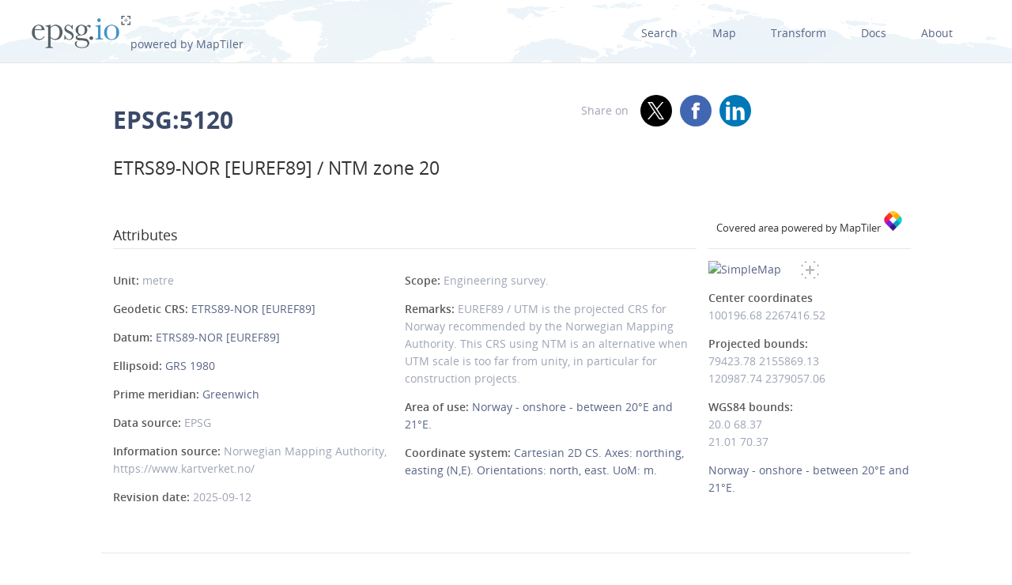

--- FILE ---
content_type: text/html; charset=utf-8
request_url: https://epsg.io/5120-to-9871
body_size: 8964
content:
<!DOCTYPE html>
<html lang="en">
  <head>
    <meta charset="utf-8"/>
    <meta name="viewport" content="width=device-width, initial-scale=1.0">
    <meta name="author" content="Klokan Technologies GmbH (https://www.klokantech.com/)">
    <meta name="keywords" content="epsg, coordinate system, srs, crs, projection">
    <meta name="description" content="
  
    EPSG:5120 Projected coordinate system for Norway - onshore - between 20°E and 21°E. EUREF89 / UTM is the projected CRS for Norway recommended by the Norwegian Mapping Authority. This CRS using NTM is an alternative when UTM scale is too far from unity, in particular for construction projects. Engineering survey.
  
" />

    <meta property="og:image" content="
  
">
    <meta property="og:title" content="
  
    
      ETRS89-NOR [EUREF89] / NTM zone 20 - EPSG:5120
    
  
">
    <meta property="og:description" content="
  
    EPSG:5120 Projected coordinate system for Norway - onshore - between 20°E and 21°E. EUREF89 / UTM is the projected CRS for Norway recommended by the Norwegian Mapping Authority. This CRS using NTM is an alternative when UTM scale is too far from unity, in particular for construction projects. Engineering survey.
  
">
    <meta property="og:url" content="https://epsg.io">

    <meta name="twitter:card" content="summary_large_image">
    <meta name="twitter:site" content="@epsg.io">
    <meta name="twitter:creator" content="@klokantech">
    <meta name="twitter:title" content="
  
    
      ETRS89-NOR [EUREF89] / NTM zone 20 - EPSG:5120
    
  
">
    <meta name="twitter:description" content="
  
    EPSG:5120 Projected coordinate system for Norway - onshore - between 20°E and 21°E. EUREF89 / UTM is the projected CRS for Norway recommended by the Norwegian Mapping Authority. This CRS using NTM is an alternative when UTM scale is too far from unity, in particular for construction projects. Engineering survey.
  
">
    <meta name="twitter:image:src" content="
  
">

    <meta name="theme-color" content="#ffffff">
    <meta name="robots" content="index, follow">

    <link rel="shortcut icon" href="/static/favicon.ico?t=1765967903" />
    <link rel="search" href="/static/opensearch.xml?t=1765967903" title="EPSG.io" type="application/opensearchdescription+xml"/>

    <link href="/static/css/base.min.css?t=1765967903" rel="stylesheet" />
    <script src="/static/js/clipboard.js?t=1765967903"></script>
    <script src="/static/js/index.js?t=1765967903"></script>

    <title>
  
    
      ETRS89-NOR [EUREF89] / NTM zone 20 - EPSG:5120
    
  
</title>
    
  </head>
  
<body id="detailpage" data-role="page">


  
    <div id="navbar-top" class="nav-background">

      <a class="logo" href="/"><img class="padt-2 marx-4 marr-0" src="/static/img/espg-logo.png" alt="EPSG logo"><p class="inline">powered by MapTiler</p></a>
        <div class="nav marx-4">
          <a href="/?q=">Search</a>
          <a href="/map" title="">Map</a>
          <a href="/transform" title="">Transform</a>
          <a href="/docs" title="">Docs</a>
          <a href="/about" title="">About</a>
        </div>
        <div class="nav-mobile">
          <div id="nav-mobile-btn">L</div>
          <div id="nav-mobile-nav">
            <a href="/?q=">Search</a>
            <a href="/map" title="">Map</a>
            <a href="/transform" title="">Transform</a>
            <a href="/docs" title="">Docs</a>
            <a href="/about" title="">About</a>
          </div>
        </div>
    </div>
    <div class="row padb-8"></div>
  

  

  <div class="row mar-mobile">
    <div class="container">
      <div class="col7 padt-4 pad-mobile center-mobile">
        
          <h1><b>EPSG:5120</b> </h1>
        
        
          <h2 class="padt-2">ETRS89-NOR [EUREF89] / NTM zone 20</h2>
        
      </div>
      <div class="col5 padx-0 padt-4 pad-mobile center-mobile">
          <div class="social-circles right" >
            <span style="margin: 0 10px;">Share on</span>
              <a target="_blank" class="twitter colored" href="https://twitter.com/share?original_referer=//epsg.io&amp;text=EPSG.io: Coordinate systems worldwide, view location on a map, get transformation, WKT, Proj.4. made by @klokantech"></a>
              <a target="_blank" class="facebook colored" href="https://www.facebook.com/sharer/sharer.php?u=https://epsg.io"></a>
              <a target="_blank" class="linkedin colored" href="https://www.linkedin.com/sharing/share-offsite/?url=https://epsg.io"></a>
          </div>
        <div class="right mary-2 mar-mobile center-mobile">
          
        </div>
      </div>
    </div>
  </div>

  
  
  <div class="row">
    <div class="container">
      <div class="col9">
        <div class="row">
          
          <!-- always show alt description and codes -->
          
          
            
          

          

          
          
      </div>

      
      
      

      <div class="clnr"></div>
      <div class="row pad-col">
        <h3 >Attributes</h3>
      <div class="bordertop-gray-light">
      <div class="col6 padx-0">

        
          
            <p><span class="caption">Unit: </span>metre</p>
          
        

        
          
            <p><span class="caption">Geodetic CRS: </span><a href="/10875">ETRS89-NOR [EUREF89]</a></p>
          
        

        
          
            <p><span class="caption">Datum: </span><a href="/1407-datum">ETRS89-NOR [EUREF89]</a></p>
          
        

        
          
            
              <p><span class="caption">Ellipsoid: </span><a href="/7019-ellipsoid">GRS 1980</a></p>
            
          
        

        
        
          
            <p>
              <span class="caption">Prime meridian: </span><a href="/8901-primem">Greenwich</a>
          
        

        

        
          
            <p><span class="caption">Data source: </span>EPSG </p>
          
        

        
          
            <p><span class="caption">Information source: </span>Norwegian Mapping Authority, https://www.kartverket.no/</p>
          
        

        
          
            <p><span class="caption">Revision date: </span>2025-09-12</p>
          
        


        

        

        

        

        

        

        
      </div>
      <div class="col6 padx-0">

        
          
            <p>
              <span class="caption">Scope: </span>Engineering survey.
            </p>
          
        

        
          
            <p>
              <span class="caption">Remarks: </span>EUREF89 / UTM is the projected CRS for Norway recommended by the Norwegian Mapping Authority. This CRS using NTM is an alternative when UTM scale is too far from unity, in particular for construction projects.
            </p>
          
        

        

        
          
            <p>
              <span class="caption">Area of use: </span><a href="/?q=Norway">Norway - onshore - between 20°E and 21°E.</a>
            </p>
          
        

        
          
            <p>
              <span class="caption">Coordinate system: </span><a href="/4500-cs">Cartesian 2D CS. Axes: northing, easting (N,E). Orientations: north, east. UoM: m.</a>
            </p>
          
        

        
          
        

      </div>
    </div>
  </div>
</div>

<div class="col3 padx-0  borderbottom-gray-light">
  <a href="https://www.maptiler.com" class=" maptiler-power" target="_blank">
    <h6 class="center" >Covered area powered by MapTiler
      <img class="width-10" src="/static/img/maptiler-logo-icon.png" alt="MapTiler logo">
    </h6>
  </a>
</div>

<div class="col3 minimap-pad">

  
    
      <div id="mini-map" class=" center-mobile">
        <a href="/map#srs=5120">
          <img src="/static/img/epsg-target-small.png" id="crosshair" alt="" />
          <img src="https://api.maptiler.com/maps/streets-v2/static/auto/265x215@2x.png?key=g0y01TmlRNajMPkic9lG&amp;latlng=1&amp;fill=rgba(255,0,0,0.15)&amp;stroke=red&amp;width=2&amp;path=68.37,20.0|70.37,20.0|70.37,21.01|68.37,21.01|68.37,20.0" alt="SimpleMap" width="265" height="215">
        </a>
      </div>
    
  

  

  
    <p>
      <span class="caption">Center coordinates</span><br />
      <span>100196.68</span> <span>2267416.52</span> <br />
      
        
        <p>
          <span class="caption">Projected bounds:</span><br />
          79423.78 2155869.13<br />
          120987.74 2379057.06<br />
        </p>
      
      <p>
        
          
          <span class="caption">WGS84 bounds:</span><br />
          20.0 68.37<br />
          21.01 70.37
        
      </p>
    </p>
  

  

  
    <a href="/?q=Norway">Norway - onshore - between 20°E and 21°E.</a>
  

  
  

</div>
</div>
</div>







<div class="row">
  <div class="container center bordertop-gray-light pady-2">
    <div class="col12">
      <a href="https://www.maptiler.com/cloud/"><img class="width-100" src="/static/img/maptiler-gmaps-banner.png" alt="MapTiler banner"></a>
    </div>
  </div>
</div>

<div class="row">
  <div class="container">
    <div id="edit-box-container">

      
        <div class="col3">
          <div id="eb-menu-container">
            <h4>Export</h4>
            <ul id="eb-menu">

              
                <li><a class="switcher" id="s_wkt" href="/5120.wkt">OGC WKT<i></i></a></li>
              

              
                <li><a class="switcher" id="s_wkt2" href="/5120.wkt2">OGC WKT 2<i></i></a></li>
              
              
              
                <li><a class="switcher" id="s_esriwkt" href="/5120.esriwkt">ESRI WKT<i></i></a></li>
              
              
              
                <li><a class="switcher" id="s_proj4" href="/5120.proj4">PROJ.4<i></i></a></li>
              

              
                <li><a class="switcher" id="s_proj4js" href="/5120.proj4js">Proj4js<i></i></a></li>
              

              
                <li><a class="switcher" id="s_json" href="/5120.json">JSON<i></i></a></li>
              

              
                <li><a class="switcher" id="s_geoserver" href="/5120.geoserver">GeoServer<i></i></a></li>
              

              
                <li><a class="switcher" id="s_mapfile" href="/5120.mapfile">MapServer<i></i></a></li>
              
              
              
                <li><a class="switcher" id="s_mapnik" href="/5120.mapnik">Mapnik<i></i></a></li>
              
              
              
                <li><a class="switcher" id="s_postgis" href="/5120.sql">PostGIS<i></i></a></li>
              
              
            </ul>
          </div>
        </div>

        
          <div class="col9">
            <div class="code-definition-container" id="s_wkt_code">
              <p>Definition: OGC Well Known Text</p>
              <ul>
                <li><a href="/5120.wkt">Open</a></li>
                <li><a id="s_wkt_copyUrl" class="clipboard" data-clipboard-text="https://epsg.io/5120.wkt">Copy URL</a></li>
                <li><a id="s_wkt_copyText" class="clipboard" data-clipboard-text="PROJCS[&#34;ETRS89-NOR [EUREF89] / NTM zone 20&#34;,GEOGCS[&#34;ETRS89-NOR [EUREF89]&#34;,DATUM[&#34;ETRS89-NOR_EUREF89&#34;,SPHEROID[&#34;GRS 1980&#34;,6378137,298.257222101,AUTHORITY[&#34;EPSG&#34;,&#34;7019&#34;]],AUTHORITY[&#34;EPSG&#34;,&#34;1407&#34;]],PRIMEM[&#34;Greenwich&#34;,0,AUTHORITY[&#34;EPSG&#34;,&#34;8901&#34;]],UNIT[&#34;degree&#34;,0.0174532925199433,AUTHORITY[&#34;EPSG&#34;,&#34;9122&#34;]],AUTHORITY[&#34;EPSG&#34;,&#34;10875&#34;]],PROJECTION[&#34;Transverse_Mercator&#34;],PARAMETER[&#34;latitude_of_origin&#34;,58],PARAMETER[&#34;central_meridian&#34;,20.5],PARAMETER[&#34;scale_factor&#34;,1],PARAMETER[&#34;false_easting&#34;,100000],PARAMETER[&#34;false_northing&#34;,1000000],UNIT[&#34;metre&#34;,1,AUTHORITY[&#34;EPSG&#34;,&#34;9001&#34;]],AUTHORITY[&#34;EPSG&#34;,&#34;5120&#34;]]">Copy Text</a></li>
                <li><a id="s_wkt_copyFormatted" class="clipboard" data-clipboard-text="PROJCS[&#34;ETRS89-NOR [EUREF89] / NTM zone 20&#34;,
    GEOGCS[&#34;ETRS89-NOR [EUREF89]&#34;,
        DATUM[&#34;ETRS89-NOR_EUREF89&#34;,
            SPHEROID[&#34;GRS 1980&#34;,6378137,298.257222101,
                AUTHORITY[&#34;EPSG&#34;,&#34;7019&#34;]],
            AUTHORITY[&#34;EPSG&#34;,&#34;1407&#34;]],
        PRIMEM[&#34;Greenwich&#34;,0,
            AUTHORITY[&#34;EPSG&#34;,&#34;8901&#34;]],
        UNIT[&#34;degree&#34;,0.0174532925199433,
            AUTHORITY[&#34;EPSG&#34;,&#34;9122&#34;]],
        AUTHORITY[&#34;EPSG&#34;,&#34;10875&#34;]],
    PROJECTION[&#34;Transverse_Mercator&#34;],
    PARAMETER[&#34;latitude_of_origin&#34;,58],
    PARAMETER[&#34;central_meridian&#34;,20.5],
    PARAMETER[&#34;scale_factor&#34;,1],
    PARAMETER[&#34;false_easting&#34;,100000],
    PARAMETER[&#34;false_northing&#34;,1000000],
    UNIT[&#34;metre&#34;,1,
        AUTHORITY[&#34;EPSG&#34;,&#34;9001&#34;]],
    AUTHORITY[&#34;EPSG&#34;,&#34;5120&#34;]]">Copy Formatted</a></li>
                <li><a href="/docs">Docs</a></li>
                <li><a href="/5120.wkt?download=1">Download</a></li>
              </ul>
              <div class="syntax">
                <div id="s_wkt_text"><div class="syntax"><pre><span></span><span class="gh">PROJCS</span><span class="p">[</span><span class="s2">&quot;ETRS89-NOR [EUREF89] / NTM zone 20&quot;</span><span class="p">,</span>
    <span class="k">GEOGCS</span><span class="p">[</span><span class="s2">&quot;ETRS89-NOR [EUREF89]&quot;</span><span class="p">,</span>
        <span class="k">DATUM</span><span class="p">[</span><span class="s2">&quot;ETRS89-NOR_EUREF89&quot;</span><span class="p">,</span>
            <span class="k">SPHEROID</span><span class="p">[</span><span class="s2">&quot;GRS 1980&quot;</span><span class="p">,</span><span class="mi">6378137</span><span class="p">,</span><span class="mf">298.257222101</span><span class="p">,</span>
                <span class="nb">AUTHORITY</span><span class="p">[</span><span class="s2">&quot;EPSG&quot;</span><span class="p">,</span><span class="s2">&quot;7019&quot;</span><span class="p">]],</span>
            <span class="nb">AUTHORITY</span><span class="p">[</span><span class="s2">&quot;EPSG&quot;</span><span class="p">,</span><span class="s2">&quot;1407&quot;</span><span class="p">]],</span>
        <span class="kc">PRIMEM</span><span class="p">[</span><span class="s2">&quot;Greenwich&quot;</span><span class="p">,</span><span class="mi">0</span><span class="p">,</span>
            <span class="nb">AUTHORITY</span><span class="p">[</span><span class="s2">&quot;EPSG&quot;</span><span class="p">,</span><span class="s2">&quot;8901&quot;</span><span class="p">]],</span>
        <span class="kc">UNIT</span><span class="p">[</span><span class="s2">&quot;degree&quot;</span><span class="p">,</span><span class="mf">0.0174532925199433</span><span class="p">,</span>
            <span class="nb">AUTHORITY</span><span class="p">[</span><span class="s2">&quot;EPSG&quot;</span><span class="p">,</span><span class="s2">&quot;9122&quot;</span><span class="p">]],</span>
        <span class="nb">AUTHORITY</span><span class="p">[</span><span class="s2">&quot;EPSG&quot;</span><span class="p">,</span><span class="s2">&quot;10875&quot;</span><span class="p">]],</span>
    <span class="k">PROJECTION</span><span class="p">[</span><span class="s2">&quot;Transverse_Mercator&quot;</span><span class="p">],</span>
    <span class="k">PARAMETER</span><span class="p">[</span><span class="s2">&quot;latitude_of_origin&quot;</span><span class="p">,</span><span class="mi">58</span><span class="p">],</span>
    <span class="k">PARAMETER</span><span class="p">[</span><span class="s2">&quot;central_meridian&quot;</span><span class="p">,</span><span class="mf">20.5</span><span class="p">],</span>
    <span class="k">PARAMETER</span><span class="p">[</span><span class="s2">&quot;scale_factor&quot;</span><span class="p">,</span><span class="mi">1</span><span class="p">],</span>
    <span class="k">PARAMETER</span><span class="p">[</span><span class="s2">&quot;false_easting&quot;</span><span class="p">,</span><span class="mi">100000</span><span class="p">],</span>
    <span class="k">PARAMETER</span><span class="p">[</span><span class="s2">&quot;false_northing&quot;</span><span class="p">,</span><span class="mi">1000000</span><span class="p">],</span>
    <span class="kc">UNIT</span><span class="p">[</span><span class="s2">&quot;metre&quot;</span><span class="p">,</span><span class="mi">1</span><span class="p">,</span>
        <span class="nb">AUTHORITY</span><span class="p">[</span><span class="s2">&quot;EPSG&quot;</span><span class="p">,</span><span class="s2">&quot;9001&quot;</span><span class="p">]],</span>
    <span class="nb">AUTHORITY</span><span class="p">[</span><span class="s2">&quot;EPSG&quot;</span><span class="p">,</span><span class="s2">&quot;5120&quot;</span><span class="p">]]</span>
</pre></div>
</div>
              </div>
            </div>
          </div>
        

        
          <div class="col9">
            <div class="code-definition-container" id="s_wkt2_code">
              <p>Definition: OGC Well Known Text 2 (2019)</p>
              <ul>
                <li><a href="/5120.wkt2">Open</a></li>
                <li><a id="s_wkt2_copyUrl" class="clipboard" data-clipboard-text="https://epsg.io/5120.wkt2">Copy URL</a></li>
                <li><a id="s_wkt2_copyText" class="clipboard" data-clipboard-text="PROJCRS[&#34;ETRS89-NOR [EUREF89] / NTM zone 20&#34;,BASEGEOGCRS[&#34;ETRS89-NOR [EUREF89]&#34;,DATUM[&#34;ETRS89-NOR [EUREF89]&#34;,ELLIPSOID[&#34;GRS 1980&#34;,6378137,298.257222101,LENGTHUNIT[&#34;metre&#34;,1]],ANCHOREPOCH[1995]],PRIMEM[&#34;Greenwich&#34;,0,ANGLEUNIT[&#34;degree&#34;,0.0174532925199433]],ID[&#34;EPSG&#34;,10875]],CONVERSION[&#34;Norway TM zone 20&#34;,METHOD[&#34;Transverse Mercator&#34;,ID[&#34;EPSG&#34;,9807]],PARAMETER[&#34;Latitude of natural origin&#34;,58,ANGLEUNIT[&#34;degree&#34;,0.0174532925199433],ID[&#34;EPSG&#34;,8801]],PARAMETER[&#34;Longitude of natural origin&#34;,20.5,ANGLEUNIT[&#34;degree&#34;,0.0174532925199433],ID[&#34;EPSG&#34;,8802]],PARAMETER[&#34;Scale factor at natural origin&#34;,1,SCALEUNIT[&#34;unity&#34;,1],ID[&#34;EPSG&#34;,8805]],PARAMETER[&#34;False easting&#34;,100000,LENGTHUNIT[&#34;metre&#34;,1],ID[&#34;EPSG&#34;,8806]],PARAMETER[&#34;False northing&#34;,1000000,LENGTHUNIT[&#34;metre&#34;,1],ID[&#34;EPSG&#34;,8807]]],CS[Cartesian,2],AXIS[&#34;northing (N)&#34;,north,ORDER[1],LENGTHUNIT[&#34;metre&#34;,1]],AXIS[&#34;easting (E)&#34;,east,ORDER[2],LENGTHUNIT[&#34;metre&#34;,1]],USAGE[SCOPE[&#34;Engineering survey.&#34;],AREA[&#34;Norway - onshore - between 20°E and 21°E.&#34;],BBOX[68.37,20,70.37,21.01]],ID[&#34;EPSG&#34;,5120]]">Copy Text</a></li>
                <li><a id="s_wkt2_copyFormatted" class="clipboard" data-clipboard-text="PROJCRS[&#34;ETRS89-NOR [EUREF89] / NTM zone 20&#34;,
    BASEGEOGCRS[&#34;ETRS89-NOR [EUREF89]&#34;,
        DATUM[&#34;ETRS89-NOR [EUREF89]&#34;,
            ELLIPSOID[&#34;GRS 1980&#34;,6378137,298.257222101,
                LENGTHUNIT[&#34;metre&#34;,1]],
            ANCHOREPOCH[1995]],
        PRIMEM[&#34;Greenwich&#34;,0,
            ANGLEUNIT[&#34;degree&#34;,0.0174532925199433]],
        ID[&#34;EPSG&#34;,10875]],
    CONVERSION[&#34;Norway TM zone 20&#34;,
        METHOD[&#34;Transverse Mercator&#34;,
            ID[&#34;EPSG&#34;,9807]],
        PARAMETER[&#34;Latitude of natural origin&#34;,58,
            ANGLEUNIT[&#34;degree&#34;,0.0174532925199433],
            ID[&#34;EPSG&#34;,8801]],
        PARAMETER[&#34;Longitude of natural origin&#34;,20.5,
            ANGLEUNIT[&#34;degree&#34;,0.0174532925199433],
            ID[&#34;EPSG&#34;,8802]],
        PARAMETER[&#34;Scale factor at natural origin&#34;,1,
            SCALEUNIT[&#34;unity&#34;,1],
            ID[&#34;EPSG&#34;,8805]],
        PARAMETER[&#34;False easting&#34;,100000,
            LENGTHUNIT[&#34;metre&#34;,1],
            ID[&#34;EPSG&#34;,8806]],
        PARAMETER[&#34;False northing&#34;,1000000,
            LENGTHUNIT[&#34;metre&#34;,1],
            ID[&#34;EPSG&#34;,8807]]],
    CS[Cartesian,2],
        AXIS[&#34;northing (N)&#34;,north,
            ORDER[1],
            LENGTHUNIT[&#34;metre&#34;,1]],
        AXIS[&#34;easting (E)&#34;,east,
            ORDER[2],
            LENGTHUNIT[&#34;metre&#34;,1]],
    USAGE[
        SCOPE[&#34;Engineering survey.&#34;],
        AREA[&#34;Norway - onshore - between 20°E and 21°E.&#34;],
        BBOX[68.37,20,70.37,21.01]],
    ID[&#34;EPSG&#34;,5120]]">Copy Formatted</a></li>
                <li><a href="/docs">Docs</a></li>
                <li><a href="/5120.wkt2?download=1">Download</a></li>
              </ul>
              <div class="syntax">
                <div id="s_wkt_text"><div class="syntax"><pre><span></span><span class="gh">PROJCRS</span><span class="p">[</span><span class="s2">&quot;ETRS89-NOR [EUREF89] / NTM zone 20&quot;</span><span class="p">,</span>
    <span class="k">BASEGEOGCRS</span><span class="p">[</span><span class="s2">&quot;ETRS89-NOR [EUREF89]&quot;</span><span class="p">,</span>
        <span class="k">DATUM</span><span class="p">[</span><span class="s2">&quot;ETRS89-NOR [EUREF89]&quot;</span><span class="p">,</span>
            <span class="k">ELLIPSOID</span><span class="p">[</span><span class="s2">&quot;GRS 1980&quot;</span><span class="p">,</span><span class="mi">6378137</span><span class="p">,</span><span class="mf">298.257222101</span><span class="p">,</span>
                <span class="kc">LENGTHUNIT</span><span class="p">[</span><span class="s2">&quot;metre&quot;</span><span class="p">,</span><span class="mi">1</span><span class="p">]],</span>
            <span class="nx">ANCHOREPOCH</span><span class="p">[</span><span class="mi">1995</span><span class="p">]],</span>
        <span class="kc">PRIMEM</span><span class="p">[</span><span class="s2">&quot;Greenwich&quot;</span><span class="p">,</span><span class="mi">0</span><span class="p">,</span>
            <span class="kc">ANGLEUNIT</span><span class="p">[</span><span class="s2">&quot;degree&quot;</span><span class="p">,</span><span class="mf">0.0174532925199433</span><span class="p">]],</span>
        <span class="kc">ID</span><span class="p">[</span><span class="s2">&quot;EPSG&quot;</span><span class="p">,</span><span class="mi">10875</span><span class="p">]],</span>
    <span class="k">CONVERSION</span><span class="p">[</span><span class="s2">&quot;Norway TM zone 20&quot;</span><span class="p">,</span>
        <span class="k">METHOD</span><span class="p">[</span><span class="s2">&quot;Transverse Mercator&quot;</span><span class="p">,</span>
            <span class="kc">ID</span><span class="p">[</span><span class="s2">&quot;EPSG&quot;</span><span class="p">,</span><span class="mi">9807</span><span class="p">]],</span>
        <span class="k">PARAMETER</span><span class="p">[</span><span class="s2">&quot;Latitude of natural origin&quot;</span><span class="p">,</span><span class="mi">58</span><span class="p">,</span>
            <span class="kc">ANGLEUNIT</span><span class="p">[</span><span class="s2">&quot;degree&quot;</span><span class="p">,</span><span class="mf">0.0174532925199433</span><span class="p">],</span>
            <span class="kc">ID</span><span class="p">[</span><span class="s2">&quot;EPSG&quot;</span><span class="p">,</span><span class="mi">8801</span><span class="p">]],</span>
        <span class="k">PARAMETER</span><span class="p">[</span><span class="s2">&quot;Longitude of natural origin&quot;</span><span class="p">,</span><span class="mf">20.5</span><span class="p">,</span>
            <span class="kc">ANGLEUNIT</span><span class="p">[</span><span class="s2">&quot;degree&quot;</span><span class="p">,</span><span class="mf">0.0174532925199433</span><span class="p">],</span>
            <span class="kc">ID</span><span class="p">[</span><span class="s2">&quot;EPSG&quot;</span><span class="p">,</span><span class="mi">8802</span><span class="p">]],</span>
        <span class="k">PARAMETER</span><span class="p">[</span><span class="s2">&quot;Scale factor at natural origin&quot;</span><span class="p">,</span><span class="mi">1</span><span class="p">,</span>
            <span class="kc">SCALEUNIT</span><span class="p">[</span><span class="s2">&quot;unity&quot;</span><span class="p">,</span><span class="mi">1</span><span class="p">],</span>
            <span class="kc">ID</span><span class="p">[</span><span class="s2">&quot;EPSG&quot;</span><span class="p">,</span><span class="mi">8805</span><span class="p">]],</span>
        <span class="k">PARAMETER</span><span class="p">[</span><span class="s2">&quot;False easting&quot;</span><span class="p">,</span><span class="mi">100000</span><span class="p">,</span>
            <span class="kc">LENGTHUNIT</span><span class="p">[</span><span class="s2">&quot;metre&quot;</span><span class="p">,</span><span class="mi">1</span><span class="p">],</span>
            <span class="kc">ID</span><span class="p">[</span><span class="s2">&quot;EPSG&quot;</span><span class="p">,</span><span class="mi">8806</span><span class="p">]],</span>
        <span class="k">PARAMETER</span><span class="p">[</span><span class="s2">&quot;False northing&quot;</span><span class="p">,</span><span class="mi">1000000</span><span class="p">,</span>
            <span class="kc">LENGTHUNIT</span><span class="p">[</span><span class="s2">&quot;metre&quot;</span><span class="p">,</span><span class="mi">1</span><span class="p">],</span>
            <span class="kc">ID</span><span class="p">[</span><span class="s2">&quot;EPSG&quot;</span><span class="p">,</span><span class="mi">8807</span><span class="p">]]],</span>
    <span class="k">CS</span><span class="p">[</span><span class="nx">Cartesian</span><span class="p">,</span><span class="mi">2</span><span class="p">],</span>
        <span class="k">AXIS</span><span class="p">[</span><span class="s2">&quot;northing (N)&quot;</span><span class="p">,</span><span class="nx">north</span><span class="p">,</span>
            <span class="kc">ORDER</span><span class="p">[</span><span class="mi">1</span><span class="p">],</span>
            <span class="kc">LENGTHUNIT</span><span class="p">[</span><span class="s2">&quot;metre&quot;</span><span class="p">,</span><span class="mi">1</span><span class="p">]],</span>
        <span class="k">AXIS</span><span class="p">[</span><span class="s2">&quot;easting (E)&quot;</span><span class="p">,</span><span class="nx">east</span><span class="p">,</span>
            <span class="kc">ORDER</span><span class="p">[</span><span class="mi">2</span><span class="p">],</span>
            <span class="kc">LENGTHUNIT</span><span class="p">[</span><span class="s2">&quot;metre&quot;</span><span class="p">,</span><span class="mi">1</span><span class="p">]],</span>
    <span class="k">USAGE</span><span class="p">[</span>
        <span class="kc">SCOPE</span><span class="p">[</span><span class="s2">&quot;Engineering survey.&quot;</span><span class="p">],</span>
        <span class="kc">AREA</span><span class="p">[</span><span class="s2">&quot;Norway - onshore - between 20°E and 21°E.&quot;</span><span class="p">],</span>
        <span class="kc">BBOX</span><span class="p">[</span><span class="mf">68.37</span><span class="p">,</span><span class="mi">20</span><span class="p">,</span><span class="mf">70.37</span><span class="p">,</span><span class="mf">21.01</span><span class="p">]],</span>
    <span class="kc">ID</span><span class="p">[</span><span class="s2">&quot;EPSG&quot;</span><span class="p">,</span><span class="mi">5120</span><span class="p">]]</span>
</pre></div>
</div>
              </div>
            </div>
          </div>
        

        
          <div class="col9">
            <div class="code-definition-container" id="s_esriwkt_code">
              <p>Definition: ESRI Well Known Text</p>
              <ul>
                <li><a href="/5120.esriwkt">Open</a></li>
                <li><a id="s_esriwkt_copyUrl" class="clipboard" data-clipboard-text="https://epsg.io/5120.esriwkt">Copy URL</a></li>
                <li><a id="s_esriwkt_copyText" class="clipboard" data-clipboard-text="PROJCS[&#34;ETRS_1989_NTM_Zone_20&#34;,GEOGCS[&#34;GCS_ETRS_1989&#34;,DATUM[&#34;D_ETRS_1989&#34;,SPHEROID[&#34;GRS_1980&#34;,6378137.0,298.257222101]],PRIMEM[&#34;Greenwich&#34;,0.0],UNIT[&#34;Degree&#34;,0.0174532925199433]],PROJECTION[&#34;Transverse_Mercator&#34;],PARAMETER[&#34;False_Easting&#34;,100000.0],PARAMETER[&#34;False_Northing&#34;,1000000.0],PARAMETER[&#34;Central_Meridian&#34;,20.5],PARAMETER[&#34;Scale_Factor&#34;,1.0],PARAMETER[&#34;Latitude_Of_Origin&#34;,58.0],UNIT[&#34;Meter&#34;,1.0]]">Copy Text</a></li>
                <li><a id="s_esriwkt_copyFormatted" class="clipboard" data-clipboard-text="PROJCS[&#34;ETRS_1989_NTM_Zone_20&#34;,
    GEOGCS[&#34;GCS_ETRS_1989&#34;,
        DATUM[&#34;D_ETRS_1989&#34;,
            SPHEROID[&#34;GRS_1980&#34;,6378137.0,298.257222101]],
        PRIMEM[&#34;Greenwich&#34;,0.0],
        UNIT[&#34;Degree&#34;,0.0174532925199433]],
    PROJECTION[&#34;Transverse_Mercator&#34;],
    PARAMETER[&#34;False_Easting&#34;,100000.0],
    PARAMETER[&#34;False_Northing&#34;,1000000.0],
    PARAMETER[&#34;Central_Meridian&#34;,20.5],
    PARAMETER[&#34;Scale_Factor&#34;,1.0],
    PARAMETER[&#34;Latitude_Of_Origin&#34;,58.0],
    UNIT[&#34;Meter&#34;,1.0]]">Copy Formatted</a></li>
                <li><a href="/docs">Docs</a></li>
                <li><a href="/5120.esriwkt?download=1">Download</a></li>
              </ul>
              <div class="syntax">
                <div id="s_wkt_text"><div class="syntax"><pre><span></span><span class="gh">PROJCS</span><span class="p">[</span><span class="s2">&quot;ETRS_1989_NTM_Zone_20&quot;</span><span class="p">,</span>
    <span class="k">GEOGCS</span><span class="p">[</span><span class="s2">&quot;GCS_ETRS_1989&quot;</span><span class="p">,</span>
        <span class="k">DATUM</span><span class="p">[</span><span class="s2">&quot;D_ETRS_1989&quot;</span><span class="p">,</span>
            <span class="k">SPHEROID</span><span class="p">[</span><span class="s2">&quot;GRS_1980&quot;</span><span class="p">,</span><span class="mf">6378137.0</span><span class="p">,</span><span class="mf">298.257222101</span><span class="p">]],</span>
        <span class="kc">PRIMEM</span><span class="p">[</span><span class="s2">&quot;Greenwich&quot;</span><span class="p">,</span><span class="mf">0.0</span><span class="p">],</span>
        <span class="kc">UNIT</span><span class="p">[</span><span class="s2">&quot;Degree&quot;</span><span class="p">,</span><span class="mf">0.0174532925199433</span><span class="p">]],</span>
    <span class="k">PROJECTION</span><span class="p">[</span><span class="s2">&quot;Transverse_Mercator&quot;</span><span class="p">],</span>
    <span class="k">PARAMETER</span><span class="p">[</span><span class="s2">&quot;False_Easting&quot;</span><span class="p">,</span><span class="mf">100000.0</span><span class="p">],</span>
    <span class="k">PARAMETER</span><span class="p">[</span><span class="s2">&quot;False_Northing&quot;</span><span class="p">,</span><span class="mf">1000000.0</span><span class="p">],</span>
    <span class="k">PARAMETER</span><span class="p">[</span><span class="s2">&quot;Central_Meridian&quot;</span><span class="p">,</span><span class="mf">20.5</span><span class="p">],</span>
    <span class="k">PARAMETER</span><span class="p">[</span><span class="s2">&quot;Scale_Factor&quot;</span><span class="p">,</span><span class="mf">1.0</span><span class="p">],</span>
    <span class="k">PARAMETER</span><span class="p">[</span><span class="s2">&quot;Latitude_Of_Origin&quot;</span><span class="p">,</span><span class="mf">58.0</span><span class="p">],</span>
    <span class="kc">UNIT</span><span class="p">[</span><span class="s2">&quot;Meter&quot;</span><span class="p">,</span><span class="mf">1.0</span><span class="p">]]</span>
</pre></div>
</div>
              </div>
            </div>
          </div>
        

        
          <div class="col9">
            <div class="code-definition-container" id="s_proj4_code">
              <p>Definition: PROJ.4</p>
              <ul>
                <li><a href="/5120.proj4">Open</a></li>
                <li><a id="s_proj4_copyUrl" class="clipboard" data-clipboard-text="https://epsg.io/5120.proj4">Copy URL</a></li>
                <li><a id="s_proj4_copyText" class="clipboard" data-clipboard-text="+proj=tmerc +lat_0=58 +lon_0=20.5 +k=1 +x_0=100000 +y_0=1000000 +ellps=GRS80 +units=m +no_defs +type=crs">Copy Text</a></li>
                <li><a href="/docs">Docs</a></li>
                <li><a href="/5120.proj4?download=1">Download</a></li>
              </ul>
              <div class="syntax">
                <pre id="s_proj4_text">+proj=tmerc +lat_0=58 +lon_0=20.5 +k=1 +x_0=100000 +y_0=1000000 +ellps=GRS80 +units=m +no_defs +type=crs</pre>
              </div>
            </div>
          </div>
        

        
          <div class="col9">
            <div class="code-definition-container" id="s_proj4js_code">
              <p>Definition: JavaScript (Proj4js) </p>
              <ul>
                <li><a href="/5120.js">Open</a></li>
                <li><a id="s_proj4js_copyUrl" class="clipboard" data-clipboard-text="https://epsg.io/5120.js">Copy URL</a></li>
                <li><a id="s_proj4js_copyText" class="clipboard" data-clipboard-text="proj4.defs(&#34;EPSG:5120&#34;,&#34;+proj=tmerc +lat_0=58 +lon_0=20.5 +k=1 +x_0=100000 +y_0=1000000 +ellps=GRS80 +units=m +no_defs +type=crs&#34;);">Copy Text</a></li>
                <li><a href="/docs">Docs</a></li>
                <li><a href="/5120.js?download=1">Download</a></li>
              </ul>
              <div class="syntax">
                <div id="s_wkt_text"><div class="syntax"><pre><span></span><span class="nx">proj4</span><span class="p">.</span><span class="nx">defs</span><span class="p">(</span><span class="s2">&quot;EPSG:5120&quot;</span><span class="p">,</span><span class="s2">&quot;+proj=tmerc +lat_0=58 +lon_0=20.5 +k=1 +x_0=100000 +y_0=1000000 +ellps=GRS80 +units=m +no_defs +type=crs&quot;</span><span class="p">);</span>
</pre></div>
</div>
              </div>
            </div>
          </div>
        

        
          <div class="col9">
            <div class="code-definition-container" id="s_json_code">
              <p>Definition: JSON</p>
              <ul>
                <li><a href="/5120.json">Open</a></li>
                <li><a id="s_json_copyUrl" class="clipboard" data-clipboard-text="https://epsg.io/5120.json">Copy URL</a></li>
                <li><a id="s_json_copyText" class="clipboard" data-clipboard-text="{&#34;$schema&#34;: &#34;https://proj.org/schemas/v0.7/projjson.schema.json&#34;,&#34;type&#34;: &#34;ProjectedCRS&#34;,&#34;name&#34;: &#34;ETRS89-NOR [EUREF89] / NTM zone 20&#34;,&#34;base_crs&#34;: {&#34;type&#34;: &#34;GeographicCRS&#34;,&#34;name&#34;: &#34;ETRS89-NOR [EUREF89]&#34;,&#34;datum&#34;: {&#34;type&#34;: &#34;GeodeticReferenceFrame&#34;,&#34;name&#34;: &#34;ETRS89-NOR [EUREF89]&#34;,&#34;anchor_epoch&#34;: 1995,&#34;ellipsoid&#34;: {&#34;name&#34;: &#34;GRS 1980&#34;,&#34;semi_major_axis&#34;: 6378137,&#34;inverse_flattening&#34;: 298.257222101}},&#34;coordinate_system&#34;: {&#34;subtype&#34;: &#34;ellipsoidal&#34;,&#34;axis&#34;: [{&#34;name&#34;: &#34;Geodetic latitude&#34;,&#34;abbreviation&#34;: &#34;Lat&#34;,&#34;direction&#34;: &#34;north&#34;,&#34;unit&#34;: &#34;degree&#34;},{&#34;name&#34;: &#34;Geodetic longitude&#34;,&#34;abbreviation&#34;: &#34;Lon&#34;,&#34;direction&#34;: &#34;east&#34;,&#34;unit&#34;: &#34;degree&#34;}]},&#34;id&#34;: {&#34;authority&#34;: &#34;EPSG&#34;,&#34;code&#34;: 10875}},&#34;conversion&#34;: {&#34;name&#34;: &#34;Norway TM zone 20&#34;,&#34;method&#34;: {&#34;name&#34;: &#34;Transverse Mercator&#34;,&#34;id&#34;: {&#34;authority&#34;: &#34;EPSG&#34;,&#34;code&#34;: 9807}},&#34;parameters&#34;: [{&#34;name&#34;: &#34;Latitude of natural origin&#34;,&#34;value&#34;: 58,&#34;unit&#34;: &#34;degree&#34;,&#34;id&#34;: {&#34;authority&#34;: &#34;EPSG&#34;,&#34;code&#34;: 8801}},{&#34;name&#34;: &#34;Longitude of natural origin&#34;,&#34;value&#34;: 20.5,&#34;unit&#34;: &#34;degree&#34;,&#34;id&#34;: {&#34;authority&#34;: &#34;EPSG&#34;,&#34;code&#34;: 8802}},{&#34;name&#34;: &#34;Scale factor at natural origin&#34;,&#34;value&#34;: 1,&#34;unit&#34;: &#34;unity&#34;,&#34;id&#34;: {&#34;authority&#34;: &#34;EPSG&#34;,&#34;code&#34;: 8805}},{&#34;name&#34;: &#34;False easting&#34;,&#34;value&#34;: 100000,&#34;unit&#34;: &#34;metre&#34;,&#34;id&#34;: {&#34;authority&#34;: &#34;EPSG&#34;,&#34;code&#34;: 8806}},{&#34;name&#34;: &#34;False northing&#34;,&#34;value&#34;: 1000000,&#34;unit&#34;: &#34;metre&#34;,&#34;id&#34;: {&#34;authority&#34;: &#34;EPSG&#34;,&#34;code&#34;: 8807}}]},&#34;coordinate_system&#34;: {&#34;subtype&#34;: &#34;Cartesian&#34;,&#34;axis&#34;: [{&#34;name&#34;: &#34;Northing&#34;,&#34;abbreviation&#34;: &#34;N&#34;,&#34;direction&#34;: &#34;north&#34;,&#34;unit&#34;: &#34;metre&#34;},{&#34;name&#34;: &#34;Easting&#34;,&#34;abbreviation&#34;: &#34;E&#34;,&#34;direction&#34;: &#34;east&#34;,&#34;unit&#34;: &#34;metre&#34;}]},&#34;scope&#34;: &#34;Engineering survey.&#34;,&#34;area&#34;: &#34;Norway - onshore - between 20°E and 21°E.&#34;,&#34;bbox&#34;: {&#34;south_latitude&#34;: 68.37,&#34;west_longitude&#34;: 20,&#34;north_latitude&#34;: 70.37,&#34;east_longitude&#34;: 21.01},&#34;id&#34;: {&#34;authority&#34;: &#34;EPSG&#34;,&#34;code&#34;: 5120}}">Copy Text</a></li>
                <li><a id="s_json_copyText" class="clipboard" data-clipboard-text="{
    &#34;$schema&#34;: &#34;https://proj.org/schemas/v0.7/projjson.schema.json&#34;,
    &#34;type&#34;: &#34;ProjectedCRS&#34;,
    &#34;name&#34;: &#34;ETRS89-NOR [EUREF89] / NTM zone 20&#34;,
    &#34;base_crs&#34;: {
        &#34;type&#34;: &#34;GeographicCRS&#34;,
        &#34;name&#34;: &#34;ETRS89-NOR [EUREF89]&#34;,
        &#34;datum&#34;: {
            &#34;type&#34;: &#34;GeodeticReferenceFrame&#34;,
            &#34;name&#34;: &#34;ETRS89-NOR [EUREF89]&#34;,
            &#34;anchor_epoch&#34;: 1995,
            &#34;ellipsoid&#34;: {
                &#34;name&#34;: &#34;GRS 1980&#34;,
                &#34;semi_major_axis&#34;: 6378137,
                &#34;inverse_flattening&#34;: 298.257222101
            }
        },
        &#34;coordinate_system&#34;: {
            &#34;subtype&#34;: &#34;ellipsoidal&#34;,
            &#34;axis&#34;: [
                {
                    &#34;name&#34;: &#34;Geodetic latitude&#34;,
                    &#34;abbreviation&#34;: &#34;Lat&#34;,
                    &#34;direction&#34;: &#34;north&#34;,
                    &#34;unit&#34;: &#34;degree&#34;
                },
                {
                    &#34;name&#34;: &#34;Geodetic longitude&#34;,
                    &#34;abbreviation&#34;: &#34;Lon&#34;,
                    &#34;direction&#34;: &#34;east&#34;,
                    &#34;unit&#34;: &#34;degree&#34;
                }
            ]
        },
        &#34;id&#34;: {
            &#34;authority&#34;: &#34;EPSG&#34;,
            &#34;code&#34;: 10875
        }
    },
    &#34;conversion&#34;: {
        &#34;name&#34;: &#34;Norway TM zone 20&#34;,
        &#34;method&#34;: {
            &#34;name&#34;: &#34;Transverse Mercator&#34;,
            &#34;id&#34;: {
                &#34;authority&#34;: &#34;EPSG&#34;,
                &#34;code&#34;: 9807
            }
        },
        &#34;parameters&#34;: [
            {
                &#34;name&#34;: &#34;Latitude of natural origin&#34;,
                &#34;value&#34;: 58,
                &#34;unit&#34;: &#34;degree&#34;,
                &#34;id&#34;: {
                    &#34;authority&#34;: &#34;EPSG&#34;,
                    &#34;code&#34;: 8801
                }
            },
            {
                &#34;name&#34;: &#34;Longitude of natural origin&#34;,
                &#34;value&#34;: 20.5,
                &#34;unit&#34;: &#34;degree&#34;,
                &#34;id&#34;: {
                    &#34;authority&#34;: &#34;EPSG&#34;,
                    &#34;code&#34;: 8802
                }
            },
            {
                &#34;name&#34;: &#34;Scale factor at natural origin&#34;,
                &#34;value&#34;: 1,
                &#34;unit&#34;: &#34;unity&#34;,
                &#34;id&#34;: {
                    &#34;authority&#34;: &#34;EPSG&#34;,
                    &#34;code&#34;: 8805
                }
            },
            {
                &#34;name&#34;: &#34;False easting&#34;,
                &#34;value&#34;: 100000,
                &#34;unit&#34;: &#34;metre&#34;,
                &#34;id&#34;: {
                    &#34;authority&#34;: &#34;EPSG&#34;,
                    &#34;code&#34;: 8806
                }
            },
            {
                &#34;name&#34;: &#34;False northing&#34;,
                &#34;value&#34;: 1000000,
                &#34;unit&#34;: &#34;metre&#34;,
                &#34;id&#34;: {
                    &#34;authority&#34;: &#34;EPSG&#34;,
                    &#34;code&#34;: 8807
                }
            }
        ]
    },
    &#34;coordinate_system&#34;: {
        &#34;subtype&#34;: &#34;Cartesian&#34;,
        &#34;axis&#34;: [
            {
                &#34;name&#34;: &#34;Northing&#34;,
                &#34;abbreviation&#34;: &#34;N&#34;,
                &#34;direction&#34;: &#34;north&#34;,
                &#34;unit&#34;: &#34;metre&#34;
            },
            {
                &#34;name&#34;: &#34;Easting&#34;,
                &#34;abbreviation&#34;: &#34;E&#34;,
                &#34;direction&#34;: &#34;east&#34;,
                &#34;unit&#34;: &#34;metre&#34;
            }
        ]
    },
    &#34;scope&#34;: &#34;Engineering survey.&#34;,
    &#34;area&#34;: &#34;Norway - onshore - between 20°E and 21°E.&#34;,
    &#34;bbox&#34;: {
        &#34;south_latitude&#34;: 68.37,
        &#34;west_longitude&#34;: 20,
        &#34;north_latitude&#34;: 70.37,
        &#34;east_longitude&#34;: 21.01
    },
    &#34;id&#34;: {
        &#34;authority&#34;: &#34;EPSG&#34;,
        &#34;code&#34;: 5120
    }
}">Copy Formatted</a></li>
                <li><a href="/docs">Docs</a></li>
                <li><a href="/5120.json?download=1">Download</a></li>
              </ul>
              <div class="syntax" id="s_json_pretty">
                <div id="s_wkt_text"><div class="syntax"><pre><span></span><span class="p">{</span>
<span class="w">    </span><span class="nt">&quot;$schema&quot;</span><span class="p">:</span><span class="w"> </span><span class="s2">&quot;https://proj.org/schemas/v0.7/projjson.schema.json&quot;</span><span class="p">,</span>
<span class="w">    </span><span class="nt">&quot;type&quot;</span><span class="p">:</span><span class="w"> </span><span class="s2">&quot;ProjectedCRS&quot;</span><span class="p">,</span>
<span class="w">    </span><span class="nt">&quot;name&quot;</span><span class="p">:</span><span class="w"> </span><span class="s2">&quot;ETRS89-NOR [EUREF89] / NTM zone 20&quot;</span><span class="p">,</span>
<span class="w">    </span><span class="nt">&quot;base_crs&quot;</span><span class="p">:</span><span class="w"> </span><span class="p">{</span>
<span class="w">        </span><span class="nt">&quot;type&quot;</span><span class="p">:</span><span class="w"> </span><span class="s2">&quot;GeographicCRS&quot;</span><span class="p">,</span>
<span class="w">        </span><span class="nt">&quot;name&quot;</span><span class="p">:</span><span class="w"> </span><span class="s2">&quot;ETRS89-NOR [EUREF89]&quot;</span><span class="p">,</span>
<span class="w">        </span><span class="nt">&quot;datum&quot;</span><span class="p">:</span><span class="w"> </span><span class="p">{</span>
<span class="w">            </span><span class="nt">&quot;type&quot;</span><span class="p">:</span><span class="w"> </span><span class="s2">&quot;GeodeticReferenceFrame&quot;</span><span class="p">,</span>
<span class="w">            </span><span class="nt">&quot;name&quot;</span><span class="p">:</span><span class="w"> </span><span class="s2">&quot;ETRS89-NOR [EUREF89]&quot;</span><span class="p">,</span>
<span class="w">            </span><span class="nt">&quot;anchor_epoch&quot;</span><span class="p">:</span><span class="w"> </span><span class="mi">1995</span><span class="p">,</span>
<span class="w">            </span><span class="nt">&quot;ellipsoid&quot;</span><span class="p">:</span><span class="w"> </span><span class="p">{</span>
<span class="w">                </span><span class="nt">&quot;name&quot;</span><span class="p">:</span><span class="w"> </span><span class="s2">&quot;GRS 1980&quot;</span><span class="p">,</span>
<span class="w">                </span><span class="nt">&quot;semi_major_axis&quot;</span><span class="p">:</span><span class="w"> </span><span class="mi">6378137</span><span class="p">,</span>
<span class="w">                </span><span class="nt">&quot;inverse_flattening&quot;</span><span class="p">:</span><span class="w"> </span><span class="mf">298.257222101</span>
<span class="w">            </span><span class="p">}</span>
<span class="w">        </span><span class="p">},</span>
<span class="w">        </span><span class="nt">&quot;coordinate_system&quot;</span><span class="p">:</span><span class="w"> </span><span class="p">{</span>
<span class="w">            </span><span class="nt">&quot;subtype&quot;</span><span class="p">:</span><span class="w"> </span><span class="s2">&quot;ellipsoidal&quot;</span><span class="p">,</span>
<span class="w">            </span><span class="nt">&quot;axis&quot;</span><span class="p">:</span><span class="w"> </span><span class="p">[</span>
<span class="w">                </span><span class="p">{</span>
<span class="w">                    </span><span class="nt">&quot;name&quot;</span><span class="p">:</span><span class="w"> </span><span class="s2">&quot;Geodetic latitude&quot;</span><span class="p">,</span>
<span class="w">                    </span><span class="nt">&quot;abbreviation&quot;</span><span class="p">:</span><span class="w"> </span><span class="s2">&quot;Lat&quot;</span><span class="p">,</span>
<span class="w">                    </span><span class="nt">&quot;direction&quot;</span><span class="p">:</span><span class="w"> </span><span class="s2">&quot;north&quot;</span><span class="p">,</span>
<span class="w">                    </span><span class="nt">&quot;unit&quot;</span><span class="p">:</span><span class="w"> </span><span class="s2">&quot;degree&quot;</span>
<span class="w">                </span><span class="p">},</span>
<span class="w">                </span><span class="p">{</span>
<span class="w">                    </span><span class="nt">&quot;name&quot;</span><span class="p">:</span><span class="w"> </span><span class="s2">&quot;Geodetic longitude&quot;</span><span class="p">,</span>
<span class="w">                    </span><span class="nt">&quot;abbreviation&quot;</span><span class="p">:</span><span class="w"> </span><span class="s2">&quot;Lon&quot;</span><span class="p">,</span>
<span class="w">                    </span><span class="nt">&quot;direction&quot;</span><span class="p">:</span><span class="w"> </span><span class="s2">&quot;east&quot;</span><span class="p">,</span>
<span class="w">                    </span><span class="nt">&quot;unit&quot;</span><span class="p">:</span><span class="w"> </span><span class="s2">&quot;degree&quot;</span>
<span class="w">                </span><span class="p">}</span>
<span class="w">            </span><span class="p">]</span>
<span class="w">        </span><span class="p">},</span>
<span class="w">        </span><span class="nt">&quot;id&quot;</span><span class="p">:</span><span class="w"> </span><span class="p">{</span>
<span class="w">            </span><span class="nt">&quot;authority&quot;</span><span class="p">:</span><span class="w"> </span><span class="s2">&quot;EPSG&quot;</span><span class="p">,</span>
<span class="w">            </span><span class="nt">&quot;code&quot;</span><span class="p">:</span><span class="w"> </span><span class="mi">10875</span>
<span class="w">        </span><span class="p">}</span>
<span class="w">    </span><span class="p">},</span>
<span class="w">    </span><span class="nt">&quot;conversion&quot;</span><span class="p">:</span><span class="w"> </span><span class="p">{</span>
<span class="w">        </span><span class="nt">&quot;name&quot;</span><span class="p">:</span><span class="w"> </span><span class="s2">&quot;Norway TM zone 20&quot;</span><span class="p">,</span>
<span class="w">        </span><span class="nt">&quot;method&quot;</span><span class="p">:</span><span class="w"> </span><span class="p">{</span>
<span class="w">            </span><span class="nt">&quot;name&quot;</span><span class="p">:</span><span class="w"> </span><span class="s2">&quot;Transverse Mercator&quot;</span><span class="p">,</span>
<span class="w">            </span><span class="nt">&quot;id&quot;</span><span class="p">:</span><span class="w"> </span><span class="p">{</span>
<span class="w">                </span><span class="nt">&quot;authority&quot;</span><span class="p">:</span><span class="w"> </span><span class="s2">&quot;EPSG&quot;</span><span class="p">,</span>
<span class="w">                </span><span class="nt">&quot;code&quot;</span><span class="p">:</span><span class="w"> </span><span class="mi">9807</span>
<span class="w">            </span><span class="p">}</span>
<span class="w">        </span><span class="p">},</span>
<span class="w">        </span><span class="nt">&quot;parameters&quot;</span><span class="p">:</span><span class="w"> </span><span class="p">[</span>
<span class="w">            </span><span class="p">{</span>
<span class="w">                </span><span class="nt">&quot;name&quot;</span><span class="p">:</span><span class="w"> </span><span class="s2">&quot;Latitude of natural origin&quot;</span><span class="p">,</span>
<span class="w">                </span><span class="nt">&quot;value&quot;</span><span class="p">:</span><span class="w"> </span><span class="mi">58</span><span class="p">,</span>
<span class="w">                </span><span class="nt">&quot;unit&quot;</span><span class="p">:</span><span class="w"> </span><span class="s2">&quot;degree&quot;</span><span class="p">,</span>
<span class="w">                </span><span class="nt">&quot;id&quot;</span><span class="p">:</span><span class="w"> </span><span class="p">{</span>
<span class="w">                    </span><span class="nt">&quot;authority&quot;</span><span class="p">:</span><span class="w"> </span><span class="s2">&quot;EPSG&quot;</span><span class="p">,</span>
<span class="w">                    </span><span class="nt">&quot;code&quot;</span><span class="p">:</span><span class="w"> </span><span class="mi">8801</span>
<span class="w">                </span><span class="p">}</span>
<span class="w">            </span><span class="p">},</span>
<span class="w">            </span><span class="p">{</span>
<span class="w">                </span><span class="nt">&quot;name&quot;</span><span class="p">:</span><span class="w"> </span><span class="s2">&quot;Longitude of natural origin&quot;</span><span class="p">,</span>
<span class="w">                </span><span class="nt">&quot;value&quot;</span><span class="p">:</span><span class="w"> </span><span class="mf">20.5</span><span class="p">,</span>
<span class="w">                </span><span class="nt">&quot;unit&quot;</span><span class="p">:</span><span class="w"> </span><span class="s2">&quot;degree&quot;</span><span class="p">,</span>
<span class="w">                </span><span class="nt">&quot;id&quot;</span><span class="p">:</span><span class="w"> </span><span class="p">{</span>
<span class="w">                    </span><span class="nt">&quot;authority&quot;</span><span class="p">:</span><span class="w"> </span><span class="s2">&quot;EPSG&quot;</span><span class="p">,</span>
<span class="w">                    </span><span class="nt">&quot;code&quot;</span><span class="p">:</span><span class="w"> </span><span class="mi">8802</span>
<span class="w">                </span><span class="p">}</span>
<span class="w">            </span><span class="p">},</span>
<span class="w">            </span><span class="p">{</span>
<span class="w">                </span><span class="nt">&quot;name&quot;</span><span class="p">:</span><span class="w"> </span><span class="s2">&quot;Scale factor at natural origin&quot;</span><span class="p">,</span>
<span class="w">                </span><span class="nt">&quot;value&quot;</span><span class="p">:</span><span class="w"> </span><span class="mi">1</span><span class="p">,</span>
<span class="w">                </span><span class="nt">&quot;unit&quot;</span><span class="p">:</span><span class="w"> </span><span class="s2">&quot;unity&quot;</span><span class="p">,</span>
<span class="w">                </span><span class="nt">&quot;id&quot;</span><span class="p">:</span><span class="w"> </span><span class="p">{</span>
<span class="w">                    </span><span class="nt">&quot;authority&quot;</span><span class="p">:</span><span class="w"> </span><span class="s2">&quot;EPSG&quot;</span><span class="p">,</span>
<span class="w">                    </span><span class="nt">&quot;code&quot;</span><span class="p">:</span><span class="w"> </span><span class="mi">8805</span>
<span class="w">                </span><span class="p">}</span>
<span class="w">            </span><span class="p">},</span>
<span class="w">            </span><span class="p">{</span>
<span class="w">                </span><span class="nt">&quot;name&quot;</span><span class="p">:</span><span class="w"> </span><span class="s2">&quot;False easting&quot;</span><span class="p">,</span>
<span class="w">                </span><span class="nt">&quot;value&quot;</span><span class="p">:</span><span class="w"> </span><span class="mi">100000</span><span class="p">,</span>
<span class="w">                </span><span class="nt">&quot;unit&quot;</span><span class="p">:</span><span class="w"> </span><span class="s2">&quot;metre&quot;</span><span class="p">,</span>
<span class="w">                </span><span class="nt">&quot;id&quot;</span><span class="p">:</span><span class="w"> </span><span class="p">{</span>
<span class="w">                    </span><span class="nt">&quot;authority&quot;</span><span class="p">:</span><span class="w"> </span><span class="s2">&quot;EPSG&quot;</span><span class="p">,</span>
<span class="w">                    </span><span class="nt">&quot;code&quot;</span><span class="p">:</span><span class="w"> </span><span class="mi">8806</span>
<span class="w">                </span><span class="p">}</span>
<span class="w">            </span><span class="p">},</span>
<span class="w">            </span><span class="p">{</span>
<span class="w">                </span><span class="nt">&quot;name&quot;</span><span class="p">:</span><span class="w"> </span><span class="s2">&quot;False northing&quot;</span><span class="p">,</span>
<span class="w">                </span><span class="nt">&quot;value&quot;</span><span class="p">:</span><span class="w"> </span><span class="mi">1000000</span><span class="p">,</span>
<span class="w">                </span><span class="nt">&quot;unit&quot;</span><span class="p">:</span><span class="w"> </span><span class="s2">&quot;metre&quot;</span><span class="p">,</span>
<span class="w">                </span><span class="nt">&quot;id&quot;</span><span class="p">:</span><span class="w"> </span><span class="p">{</span>
<span class="w">                    </span><span class="nt">&quot;authority&quot;</span><span class="p">:</span><span class="w"> </span><span class="s2">&quot;EPSG&quot;</span><span class="p">,</span>
<span class="w">                    </span><span class="nt">&quot;code&quot;</span><span class="p">:</span><span class="w"> </span><span class="mi">8807</span>
<span class="w">                </span><span class="p">}</span>
<span class="w">            </span><span class="p">}</span>
<span class="w">        </span><span class="p">]</span>
<span class="w">    </span><span class="p">},</span>
<span class="w">    </span><span class="nt">&quot;coordinate_system&quot;</span><span class="p">:</span><span class="w"> </span><span class="p">{</span>
<span class="w">        </span><span class="nt">&quot;subtype&quot;</span><span class="p">:</span><span class="w"> </span><span class="s2">&quot;Cartesian&quot;</span><span class="p">,</span>
<span class="w">        </span><span class="nt">&quot;axis&quot;</span><span class="p">:</span><span class="w"> </span><span class="p">[</span>
<span class="w">            </span><span class="p">{</span>
<span class="w">                </span><span class="nt">&quot;name&quot;</span><span class="p">:</span><span class="w"> </span><span class="s2">&quot;Northing&quot;</span><span class="p">,</span>
<span class="w">                </span><span class="nt">&quot;abbreviation&quot;</span><span class="p">:</span><span class="w"> </span><span class="s2">&quot;N&quot;</span><span class="p">,</span>
<span class="w">                </span><span class="nt">&quot;direction&quot;</span><span class="p">:</span><span class="w"> </span><span class="s2">&quot;north&quot;</span><span class="p">,</span>
<span class="w">                </span><span class="nt">&quot;unit&quot;</span><span class="p">:</span><span class="w"> </span><span class="s2">&quot;metre&quot;</span>
<span class="w">            </span><span class="p">},</span>
<span class="w">            </span><span class="p">{</span>
<span class="w">                </span><span class="nt">&quot;name&quot;</span><span class="p">:</span><span class="w"> </span><span class="s2">&quot;Easting&quot;</span><span class="p">,</span>
<span class="w">                </span><span class="nt">&quot;abbreviation&quot;</span><span class="p">:</span><span class="w"> </span><span class="s2">&quot;E&quot;</span><span class="p">,</span>
<span class="w">                </span><span class="nt">&quot;direction&quot;</span><span class="p">:</span><span class="w"> </span><span class="s2">&quot;east&quot;</span><span class="p">,</span>
<span class="w">                </span><span class="nt">&quot;unit&quot;</span><span class="p">:</span><span class="w"> </span><span class="s2">&quot;metre&quot;</span>
<span class="w">            </span><span class="p">}</span>
<span class="w">        </span><span class="p">]</span>
<span class="w">    </span><span class="p">},</span>
<span class="w">    </span><span class="nt">&quot;scope&quot;</span><span class="p">:</span><span class="w"> </span><span class="s2">&quot;Engineering survey.&quot;</span><span class="p">,</span>
<span class="w">    </span><span class="nt">&quot;area&quot;</span><span class="p">:</span><span class="w"> </span><span class="s2">&quot;Norway - onshore - between 20°E and 21°E.&quot;</span><span class="p">,</span>
<span class="w">    </span><span class="nt">&quot;bbox&quot;</span><span class="p">:</span><span class="w"> </span><span class="p">{</span>
<span class="w">        </span><span class="nt">&quot;south_latitude&quot;</span><span class="p">:</span><span class="w"> </span><span class="mf">68.37</span><span class="p">,</span>
<span class="w">        </span><span class="nt">&quot;west_longitude&quot;</span><span class="p">:</span><span class="w"> </span><span class="mi">20</span><span class="p">,</span>
<span class="w">        </span><span class="nt">&quot;north_latitude&quot;</span><span class="p">:</span><span class="w"> </span><span class="mf">70.37</span><span class="p">,</span>
<span class="w">        </span><span class="nt">&quot;east_longitude&quot;</span><span class="p">:</span><span class="w"> </span><span class="mf">21.01</span>
<span class="w">    </span><span class="p">},</span>
<span class="w">    </span><span class="nt">&quot;id&quot;</span><span class="p">:</span><span class="w"> </span><span class="p">{</span>
<span class="w">        </span><span class="nt">&quot;authority&quot;</span><span class="p">:</span><span class="w"> </span><span class="s2">&quot;EPSG&quot;</span><span class="p">,</span>
<span class="w">        </span><span class="nt">&quot;code&quot;</span><span class="p">:</span><span class="w"> </span><span class="mi">5120</span>
<span class="w">    </span><span class="p">}</span>
<span class="p">}</span>
</pre></div>
</div>
              </div>
            </div>
          </div>
        

        
          <div class="col9">
            <div class="code-definition-container" id="s_geoserver_code">
              <p>Definition: GeoServer</p>
              <ul>
                <li><a href="/5120.geoserver">Open</a></li>
                <li><a id="s_geoserver_copyUrl" class="clipboard" data-clipboard-text="https://epsg.io/5120.geoserver">Copy URL</a></li>
                <li><a id="s_geoserver_copyText" class="clipboard" data-clipboard-text="5120=PROJCS[&#34;ETRS89-NOR [EUREF89] / NTM zone 20&#34;,GEOGCS[&#34;ETRS89-NOR [EUREF89]&#34;,DATUM[&#34;ETRS89-NOR_EUREF89&#34;,SPHEROID[&#34;GRS 1980&#34;,6378137,298.257222101,AUTHORITY[&#34;EPSG&#34;,&#34;7019&#34;]],AUTHORITY[&#34;EPSG&#34;,&#34;1407&#34;]],PRIMEM[&#34;Greenwich&#34;,0,AUTHORITY[&#34;EPSG&#34;,&#34;8901&#34;]],UNIT[&#34;degree&#34;,0.0174532925199433,AUTHORITY[&#34;EPSG&#34;,&#34;9122&#34;]],AUTHORITY[&#34;EPSG&#34;,&#34;10875&#34;]],PROJECTION[&#34;Transverse_Mercator&#34;],PARAMETER[&#34;latitude_of_origin&#34;,58],PARAMETER[&#34;central_meridian&#34;,20.5],PARAMETER[&#34;scale_factor&#34;,1],PARAMETER[&#34;false_easting&#34;,100000],PARAMETER[&#34;false_northing&#34;,1000000],UNIT[&#34;metre&#34;,1,AUTHORITY[&#34;EPSG&#34;,&#34;9001&#34;]],AUTHORITY[&#34;EPSG&#34;,&#34;5120&#34;]]">Copy Text</a></li>
                <li><a href="/docs">Docs</a></li>
                <li><a href="/5120.geoserver?download=1">Download</a></li>
              </ul>
              <div class="syntax">
                <pre id="s_geoserver_text">5120=PROJCS[&#34;ETRS89-NOR [EUREF89] / NTM zone 20&#34;,GEOGCS[&#34;ETRS89-NOR [EUREF89]&#34;,DATUM[&#34;ETRS89-NOR_EUREF89&#34;,SPHEROID[&#34;GRS 1980&#34;,6378137,298.257222101,AUTHORITY[&#34;EPSG&#34;,&#34;7019&#34;]],AUTHORITY[&#34;EPSG&#34;,&#34;1407&#34;]],PRIMEM[&#34;Greenwich&#34;,0,AUTHORITY[&#34;EPSG&#34;,&#34;8901&#34;]],UNIT[&#34;degree&#34;,0.0174532925199433,AUTHORITY[&#34;EPSG&#34;,&#34;9122&#34;]],AUTHORITY[&#34;EPSG&#34;,&#34;10875&#34;]],PROJECTION[&#34;Transverse_Mercator&#34;],PARAMETER[&#34;latitude_of_origin&#34;,58],PARAMETER[&#34;central_meridian&#34;,20.5],PARAMETER[&#34;scale_factor&#34;,1],PARAMETER[&#34;false_easting&#34;,100000],PARAMETER[&#34;false_northing&#34;,1000000],UNIT[&#34;metre&#34;,1,AUTHORITY[&#34;EPSG&#34;,&#34;9001&#34;]],AUTHORITY[&#34;EPSG&#34;,&#34;5120&#34;]]</pre>
              </div>
            </div>
          </div>
        

        
          <div class="col9">
            <div class="code-definition-container" id="s_mapfile_code">
              <p>Definition: MapServer - MAPfile</p>
              <ul>
                <li><a href="/5120.mapfile">Open</a></li>
                <li><a id="s_mapfile_copyUrl" class="clipboard" data-clipboard-text="https://epsg.io/5120.mapfile">Copy URL</a></li>
                <li><a id="s_mapfile_copyText" class="clipboard" data-clipboard-text="PROJECTION&#34;proj=tmerc&#34;&#34;lat_0=58&#34;&#34;lon_0=20.5&#34;&#34;k=1&#34;&#34;x_0=100000&#34;&#34;y_0=1000000&#34;&#34;ellps=GRS80&#34;&#34;units=m&#34;&#34;no_defs&#34;&#34;type=crs&#34;END">Copy Text</a></li>
                <li><a href="/docs">Docs</a></li>
                <li><a href="/5120.mapfile?download=1">Download</a></li>
              </ul>
              <div class="syntax">
                <pre id="s_mapfile_text">PROJECTION
	&#34;proj=tmerc&#34;
	&#34;lat_0=58&#34;
	&#34;lon_0=20.5&#34;
	&#34;k=1&#34;
	&#34;x_0=100000&#34;
	&#34;y_0=1000000&#34;
	&#34;ellps=GRS80&#34;
	&#34;units=m&#34;
	&#34;no_defs&#34;
	&#34;type=crs&#34;
END</pre>
              </div>
            </div>
          </div>
        

        
          <div class="col9">
            <div class="code-definition-container" id="s_mapnik_code">
              <p>Definition: Mapnik</p>
              <ul>
                <li><a href="/5120.mapnik">Open in new page</a></li>
                <li><a id="s_mapnik_copyUrl" class="clipboard" data-clipboard-text="https://epsg.io/5120.mapnik">Copy URL</a></li>
                <li><a id="s_mapnik_copyText" class="clipboard" data-clipboard-text="&lt;?xml version=&#34;1.0&#34; encoding=&#34;utf-8&#34;?&gt;&lt;Map srs=&#34;+proj=tmerc +lat_0=58 +lon_0=20.5 +k=1 +x_0=100000 +y_0=1000000 +ellps=GRS80 +units=m +no_defs +type=crs&#34;&gt;&lt;Layer srs=&#34;+proj=tmerc +lat_0=58 +lon_0=20.5 +k=1 +x_0=100000 +y_0=1000000 +ellps=GRS80 +units=m +no_defs +type=crs&#34;&gt;&lt;/Layer&gt;&lt;/Map&gt;">Copy Text</a></li>
                <li><a id="s_mapnik_copyFormatted" class="clipboard" data-clipboard-text="&lt;?xml version=&#34;1.0&#34; encoding=&#34;utf-8&#34;?&gt;
&lt;Map srs=&#34;+proj=tmerc +lat_0=58 +lon_0=20.5 +k=1 +x_0=100000 +y_0=1000000 +ellps=GRS80 +units=m +no_defs +type=crs&#34;&gt;
	&lt;Layer srs=&#34;+proj=tmerc +lat_0=58 +lon_0=20.5 +k=1 +x_0=100000 +y_0=1000000 +ellps=GRS80 +units=m +no_defs +type=crs&#34;&gt;
	&lt;/Layer&gt;
&lt;/Map&gt;">Copy Formatted</a></li>
                <li><a href="/docs">Docs</a></li>
                <li><a href="/5120.mapnik?download=1">Download</a></li>
              </ul>
              <div class="syntax">
                <div id="s_mapnik_text"><div class="syntax"><pre><span></span><span class="cp">&lt;?xml version=&quot;1.0&quot; encoding=&quot;utf-8&quot;?&gt;</span>
<span class="nt">&lt;Map</span> <span class="na">srs=</span><span class="s">&quot;+proj=tmerc +lat_0=58 +lon_0=20.5 +k=1 +x_0=100000 +y_0=1000000 +ellps=GRS80 +units=m +no_defs +type=crs&quot;</span><span class="nt">&gt;</span>
	<span class="nt">&lt;Layer</span> <span class="na">srs=</span><span class="s">&quot;+proj=tmerc +lat_0=58 +lon_0=20.5 +k=1 +x_0=100000 +y_0=1000000 +ellps=GRS80 +units=m +no_defs +type=crs&quot;</span><span class="nt">&gt;</span>
	<span class="nt">&lt;/Layer&gt;</span>
<span class="nt">&lt;/Map&gt;</span>
</pre></div>
</div>
              </div>
            </div>
          </div>
        

        
          <div class="col9">
            <div class="code-definition-container" id="s_postgis_code">
              <p>Definition: SQL (PostGIS)</p>
              <ul>
                <li><a href="/5120.sql">Open</a></li>
                <li><a id="s_postgis_copyUrl" class="clipboard" data-clipboard-text="https://epsg.io/5120.sql">Copy URL</a></li>
                <li><a id="s_postgis_copyText" class="clipboard" data-clipboard-text="INSERT into spatial_ref_sys (srid, auth_name, auth_srid, proj4text, srtext) values ( 5120, &#39;EPSG&#39;, 5120, &#39;+proj=tmerc +lat_0=58 +lon_0=20.5 +k=1 +x_0=100000 +y_0=1000000 +ellps=GRS80 +units=m +no_defs +type=crs&#39;, &#39;PROJCS[&#34;ETRS89-NOR [EUREF89] / NTM zone 20&#34;,GEOGCS[&#34;ETRS89-NOR [EUREF89]&#34;,DATUM[&#34;ETRS89-NOR_EUREF89&#34;,SPHEROID[&#34;GRS 1980&#34;,6378137,298.257222101,AUTHORITY[&#34;EPSG&#34;,&#34;7019&#34;]],AUTHORITY[&#34;EPSG&#34;,&#34;1407&#34;]],PRIMEM[&#34;Greenwich&#34;,0,AUTHORITY[&#34;EPSG&#34;,&#34;8901&#34;]],UNIT[&#34;degree&#34;,0.0174532925199433,AUTHORITY[&#34;EPSG&#34;,&#34;9122&#34;]],AUTHORITY[&#34;EPSG&#34;,&#34;10875&#34;]],PROJECTION[&#34;Transverse_Mercator&#34;],PARAMETER[&#34;latitude_of_origin&#34;,58],PARAMETER[&#34;central_meridian&#34;,20.5],PARAMETER[&#34;scale_factor&#34;,1],PARAMETER[&#34;false_easting&#34;,100000],PARAMETER[&#34;false_northing&#34;,1000000],UNIT[&#34;metre&#34;,1,AUTHORITY[&#34;EPSG&#34;,&#34;9001&#34;]],AUTHORITY[&#34;EPSG&#34;,&#34;5120&#34;]]&#39;);">Copy Text</a></li>
                <li><a href="/docs">Docs</a></li>
                <li><a href="/5120.sql?download=1">Download</a></li>
              </ul>
              <div class="syntax">
                <div id="s_postgis_text"><div class="syntax"><pre><span></span><span class="k">INSERT</span><span class="w"> </span><span class="k">into</span><span class="w"> </span><span class="n">spatial_ref_sys</span><span class="w"> </span><span class="p">(</span><span class="n">srid</span><span class="p">,</span><span class="w"> </span><span class="n">auth_name</span><span class="p">,</span><span class="w"> </span><span class="n">auth_srid</span><span class="p">,</span><span class="w"> </span><span class="n">proj4text</span><span class="p">,</span><span class="w"> </span><span class="n">srtext</span><span class="p">)</span><span class="w"> </span><span class="k">values</span><span class="w"> </span><span class="p">(</span><span class="w"> </span><span class="mi">5120</span><span class="p">,</span><span class="w"> </span><span class="s1">&#39;EPSG&#39;</span><span class="p">,</span><span class="w"> </span><span class="mi">5120</span><span class="p">,</span><span class="w"> </span><span class="s1">&#39;+proj=tmerc +lat_0=58 +lon_0=20.5 +k=1 +x_0=100000 +y_0=1000000 +ellps=GRS80 +units=m +no_defs +type=crs&#39;</span><span class="p">,</span><span class="w"> </span><span class="s1">&#39;PROJCS[&quot;ETRS89-NOR [EUREF89] / NTM zone 20&quot;,GEOGCS[&quot;ETRS89-NOR [EUREF89]&quot;,DATUM[&quot;ETRS89-NOR_EUREF89&quot;,SPHEROID[&quot;GRS 1980&quot;,6378137,298.257222101,AUTHORITY[&quot;EPSG&quot;,&quot;7019&quot;]],AUTHORITY[&quot;EPSG&quot;,&quot;1407&quot;]],PRIMEM[&quot;Greenwich&quot;,0,AUTHORITY[&quot;EPSG&quot;,&quot;8901&quot;]],UNIT[&quot;degree&quot;,0.0174532925199433,AUTHORITY[&quot;EPSG&quot;,&quot;9122&quot;]],AUTHORITY[&quot;EPSG&quot;,&quot;10875&quot;]],PROJECTION[&quot;Transverse_Mercator&quot;],PARAMETER[&quot;latitude_of_origin&quot;,58],PARAMETER[&quot;central_meridian&quot;,20.5],PARAMETER[&quot;scale_factor&quot;,1],PARAMETER[&quot;false_easting&quot;,100000],PARAMETER[&quot;false_northing&quot;,1000000],UNIT[&quot;metre&quot;,1,AUTHORITY[&quot;EPSG&quot;,&quot;9001&quot;]],AUTHORITY[&quot;EPSG&quot;,&quot;5120&quot;]]&#39;</span><span class="p">);</span>
</pre></div>
</div>
              </div>
            </div>
          </div>
        

      

    </div>
  </div>

  
</div>

<script type="text/javascript">
  detail_init();
</script>



  
  <div class="container center">
    <script async src="//pagead2.googlesyndication.com/pagead/js/adsbygoogle.js"></script>
    <!-- EPSG.io -->
    <ins class="adsbygoogle"
          style="display:inline-block;width:728px;height:90px"
          data-ad-client="ca-pub-0328423815528922"
          data-ad-slot="6564733120"></ins>
    <script>
    (adsbygoogle = window.adsbygoogle || []).push({});
    </script>
  </div>
  

  
  <div id="footer">
  

    <div class="row center-mobile">
      <div class="container bordertop-gray-light">
        <div class="col2 padt-2">
          <a href="https://www.maptiler.com/" title=""><img class="footer-logo" src="/static/img/maptiler-logo.png" alt="" /></a>
        </div>
          <div class="col8 pad-mobile">
          <p class="mar-mobile">Find a coordinate system and get position on a map. Powered by EPSG database 12.029</p>
        </div>
        <div class="col2 pad-mobile">
          <p id="copyright">Copyright &copy; 2025</p>
        </div>
      </div>
    </div>

  </div>

  <script>
    (function(i,s,o,g,r,a,m){i['GoogleAnalyticsObject']=r;i[r]=i[r]||function(){
    (i[r].q=i[r].q||[]).push(arguments)},i[r].l=1*new Date();a=s.createElement(o),
    m=s.getElementsByTagName(o)[0];a.async=1;a.src=g;m.parentNode.insertBefore(a,m)
    })(window,document,'script','//www.google-analytics.com/analytics.js','__gaTracker');

    __gaTracker('create', 'UA-47718358-1', 'epsg.io');
    __gaTracker('send', 'pageview');

    /* XXX: Navbar-top */
    var navMobileBtn = document.querySelector('#nav-mobile-btn');
    if (navMobileBtn) {
      navMobileBtn.onclick = function() {
        var navMobileNav = document.getElementById('nav-mobile-nav');
        var navMobileBtn = document.getElementById('nav-mobile-btn');
        if (navMobileNav.className === 'active') {
          navMobileNav.className = '';
          navMobileBtn.className = '';
        } else {
          navMobileNav.className = 'active';
          navMobileBtn.className = 'active';
        }
      };
    }
  </script>

  <script defer src="https://static.cloudflareinsights.com/beacon.min.js/vcd15cbe7772f49c399c6a5babf22c1241717689176015" integrity="sha512-ZpsOmlRQV6y907TI0dKBHq9Md29nnaEIPlkf84rnaERnq6zvWvPUqr2ft8M1aS28oN72PdrCzSjY4U6VaAw1EQ==" data-cf-beacon='{"version":"2024.11.0","token":"d533e317602c4124bcae73156a6a02b6","r":1,"server_timing":{"name":{"cfCacheStatus":true,"cfEdge":true,"cfExtPri":true,"cfL4":true,"cfOrigin":true,"cfSpeedBrain":true},"location_startswith":null}}' crossorigin="anonymous"></script>
</body>
</html>

--- FILE ---
content_type: text/html; charset=utf-8
request_url: https://www.google.com/recaptcha/api2/aframe
body_size: 266
content:
<!DOCTYPE HTML><html><head><meta http-equiv="content-type" content="text/html; charset=UTF-8"></head><body><script nonce="8sNI9p1ag9OR61qrnsqVVw">/** Anti-fraud and anti-abuse applications only. See google.com/recaptcha */ try{var clients={'sodar':'https://pagead2.googlesyndication.com/pagead/sodar?'};window.addEventListener("message",function(a){try{if(a.source===window.parent){var b=JSON.parse(a.data);var c=clients[b['id']];if(c){var d=document.createElement('img');d.src=c+b['params']+'&rc='+(localStorage.getItem("rc::a")?sessionStorage.getItem("rc::b"):"");window.document.body.appendChild(d);sessionStorage.setItem("rc::e",parseInt(sessionStorage.getItem("rc::e")||0)+1);localStorage.setItem("rc::h",'1769022364777');}}}catch(b){}});window.parent.postMessage("_grecaptcha_ready", "*");}catch(b){}</script></body></html>